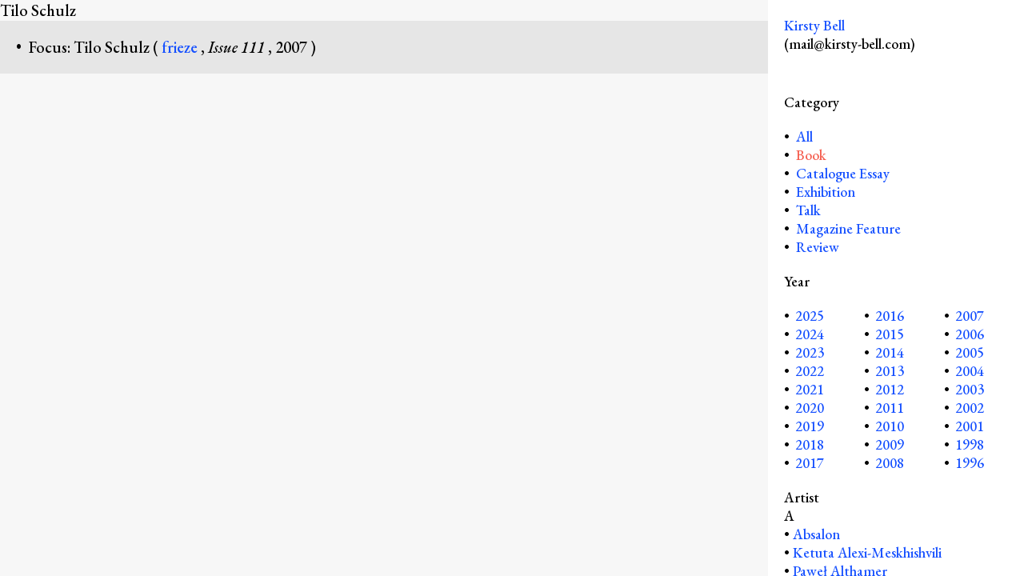

--- FILE ---
content_type: text/html; charset=UTF-8
request_url: https://kirsty-bell.com/artist/tilo-schulz/
body_size: 10567
content:
<!doctype html>
<html lang="en-US" class="no-js">
	<head>
		<meta charset="UTF-8">
		<title>  Artists  Tilo Schulz : Kirsty Bell</title>

		<link href="//www.google-analytics.com" rel="dns-prefetch">
        <link href="https://kirsty-bell.com/wp-content/themes/kirsty-bell/img/icons/favicon.ico" rel="shortcut icon">
        <link href="https://kirsty-bell.com/wp-content/themes/kirsty-bell/img/icons/touch.png" rel="apple-touch-icon-precomposed">
        
        <link href="https://fonts.googleapis.com/css?family=EB+Garamond:500,500i" rel="stylesheet">

		<meta http-equiv="X-UA-Compatible" content="IE=edge,chrome=1">
		<meta name="viewport" content="width=device-width, initial-scale=1.0">
		<meta name="description" content="Writer and art critic Kirsty Bell">

		<meta name='robots' content='max-image-preview:large' />
	<style>img:is([sizes="auto" i], [sizes^="auto," i]) { contain-intrinsic-size: 3000px 1500px }</style>
	<script type="text/javascript">
/* <![CDATA[ */
window._wpemojiSettings = {"baseUrl":"https:\/\/s.w.org\/images\/core\/emoji\/15.0.3\/72x72\/","ext":".png","svgUrl":"https:\/\/s.w.org\/images\/core\/emoji\/15.0.3\/svg\/","svgExt":".svg","source":{"concatemoji":"https:\/\/kirsty-bell.com\/wp-includes\/js\/wp-emoji-release.min.js?ver=6.7.4"}};
/*! This file is auto-generated */
!function(i,n){var o,s,e;function c(e){try{var t={supportTests:e,timestamp:(new Date).valueOf()};sessionStorage.setItem(o,JSON.stringify(t))}catch(e){}}function p(e,t,n){e.clearRect(0,0,e.canvas.width,e.canvas.height),e.fillText(t,0,0);var t=new Uint32Array(e.getImageData(0,0,e.canvas.width,e.canvas.height).data),r=(e.clearRect(0,0,e.canvas.width,e.canvas.height),e.fillText(n,0,0),new Uint32Array(e.getImageData(0,0,e.canvas.width,e.canvas.height).data));return t.every(function(e,t){return e===r[t]})}function u(e,t,n){switch(t){case"flag":return n(e,"\ud83c\udff3\ufe0f\u200d\u26a7\ufe0f","\ud83c\udff3\ufe0f\u200b\u26a7\ufe0f")?!1:!n(e,"\ud83c\uddfa\ud83c\uddf3","\ud83c\uddfa\u200b\ud83c\uddf3")&&!n(e,"\ud83c\udff4\udb40\udc67\udb40\udc62\udb40\udc65\udb40\udc6e\udb40\udc67\udb40\udc7f","\ud83c\udff4\u200b\udb40\udc67\u200b\udb40\udc62\u200b\udb40\udc65\u200b\udb40\udc6e\u200b\udb40\udc67\u200b\udb40\udc7f");case"emoji":return!n(e,"\ud83d\udc26\u200d\u2b1b","\ud83d\udc26\u200b\u2b1b")}return!1}function f(e,t,n){var r="undefined"!=typeof WorkerGlobalScope&&self instanceof WorkerGlobalScope?new OffscreenCanvas(300,150):i.createElement("canvas"),a=r.getContext("2d",{willReadFrequently:!0}),o=(a.textBaseline="top",a.font="600 32px Arial",{});return e.forEach(function(e){o[e]=t(a,e,n)}),o}function t(e){var t=i.createElement("script");t.src=e,t.defer=!0,i.head.appendChild(t)}"undefined"!=typeof Promise&&(o="wpEmojiSettingsSupports",s=["flag","emoji"],n.supports={everything:!0,everythingExceptFlag:!0},e=new Promise(function(e){i.addEventListener("DOMContentLoaded",e,{once:!0})}),new Promise(function(t){var n=function(){try{var e=JSON.parse(sessionStorage.getItem(o));if("object"==typeof e&&"number"==typeof e.timestamp&&(new Date).valueOf()<e.timestamp+604800&&"object"==typeof e.supportTests)return e.supportTests}catch(e){}return null}();if(!n){if("undefined"!=typeof Worker&&"undefined"!=typeof OffscreenCanvas&&"undefined"!=typeof URL&&URL.createObjectURL&&"undefined"!=typeof Blob)try{var e="postMessage("+f.toString()+"("+[JSON.stringify(s),u.toString(),p.toString()].join(",")+"));",r=new Blob([e],{type:"text/javascript"}),a=new Worker(URL.createObjectURL(r),{name:"wpTestEmojiSupports"});return void(a.onmessage=function(e){c(n=e.data),a.terminate(),t(n)})}catch(e){}c(n=f(s,u,p))}t(n)}).then(function(e){for(var t in e)n.supports[t]=e[t],n.supports.everything=n.supports.everything&&n.supports[t],"flag"!==t&&(n.supports.everythingExceptFlag=n.supports.everythingExceptFlag&&n.supports[t]);n.supports.everythingExceptFlag=n.supports.everythingExceptFlag&&!n.supports.flag,n.DOMReady=!1,n.readyCallback=function(){n.DOMReady=!0}}).then(function(){return e}).then(function(){var e;n.supports.everything||(n.readyCallback(),(e=n.source||{}).concatemoji?t(e.concatemoji):e.wpemoji&&e.twemoji&&(t(e.twemoji),t(e.wpemoji)))}))}((window,document),window._wpemojiSettings);
/* ]]> */
</script>
<style id='wp-emoji-styles-inline-css' type='text/css'>

	img.wp-smiley, img.emoji {
		display: inline !important;
		border: none !important;
		box-shadow: none !important;
		height: 1em !important;
		width: 1em !important;
		margin: 0 0.07em !important;
		vertical-align: -0.1em !important;
		background: none !important;
		padding: 0 !important;
	}
</style>
<link rel='stylesheet' id='wp-block-library-css' href='https://kirsty-bell.com/wp-includes/css/dist/block-library/style.min.css?ver=6.7.4' media='all' />
<style id='classic-theme-styles-inline-css' type='text/css'>
/*! This file is auto-generated */
.wp-block-button__link{color:#fff;background-color:#32373c;border-radius:9999px;box-shadow:none;text-decoration:none;padding:calc(.667em + 2px) calc(1.333em + 2px);font-size:1.125em}.wp-block-file__button{background:#32373c;color:#fff;text-decoration:none}
</style>
<style id='global-styles-inline-css' type='text/css'>
:root{--wp--preset--aspect-ratio--square: 1;--wp--preset--aspect-ratio--4-3: 4/3;--wp--preset--aspect-ratio--3-4: 3/4;--wp--preset--aspect-ratio--3-2: 3/2;--wp--preset--aspect-ratio--2-3: 2/3;--wp--preset--aspect-ratio--16-9: 16/9;--wp--preset--aspect-ratio--9-16: 9/16;--wp--preset--color--black: #000000;--wp--preset--color--cyan-bluish-gray: #abb8c3;--wp--preset--color--white: #ffffff;--wp--preset--color--pale-pink: #f78da7;--wp--preset--color--vivid-red: #cf2e2e;--wp--preset--color--luminous-vivid-orange: #ff6900;--wp--preset--color--luminous-vivid-amber: #fcb900;--wp--preset--color--light-green-cyan: #7bdcb5;--wp--preset--color--vivid-green-cyan: #00d084;--wp--preset--color--pale-cyan-blue: #8ed1fc;--wp--preset--color--vivid-cyan-blue: #0693e3;--wp--preset--color--vivid-purple: #9b51e0;--wp--preset--gradient--vivid-cyan-blue-to-vivid-purple: linear-gradient(135deg,rgba(6,147,227,1) 0%,rgb(155,81,224) 100%);--wp--preset--gradient--light-green-cyan-to-vivid-green-cyan: linear-gradient(135deg,rgb(122,220,180) 0%,rgb(0,208,130) 100%);--wp--preset--gradient--luminous-vivid-amber-to-luminous-vivid-orange: linear-gradient(135deg,rgba(252,185,0,1) 0%,rgba(255,105,0,1) 100%);--wp--preset--gradient--luminous-vivid-orange-to-vivid-red: linear-gradient(135deg,rgba(255,105,0,1) 0%,rgb(207,46,46) 100%);--wp--preset--gradient--very-light-gray-to-cyan-bluish-gray: linear-gradient(135deg,rgb(238,238,238) 0%,rgb(169,184,195) 100%);--wp--preset--gradient--cool-to-warm-spectrum: linear-gradient(135deg,rgb(74,234,220) 0%,rgb(151,120,209) 20%,rgb(207,42,186) 40%,rgb(238,44,130) 60%,rgb(251,105,98) 80%,rgb(254,248,76) 100%);--wp--preset--gradient--blush-light-purple: linear-gradient(135deg,rgb(255,206,236) 0%,rgb(152,150,240) 100%);--wp--preset--gradient--blush-bordeaux: linear-gradient(135deg,rgb(254,205,165) 0%,rgb(254,45,45) 50%,rgb(107,0,62) 100%);--wp--preset--gradient--luminous-dusk: linear-gradient(135deg,rgb(255,203,112) 0%,rgb(199,81,192) 50%,rgb(65,88,208) 100%);--wp--preset--gradient--pale-ocean: linear-gradient(135deg,rgb(255,245,203) 0%,rgb(182,227,212) 50%,rgb(51,167,181) 100%);--wp--preset--gradient--electric-grass: linear-gradient(135deg,rgb(202,248,128) 0%,rgb(113,206,126) 100%);--wp--preset--gradient--midnight: linear-gradient(135deg,rgb(2,3,129) 0%,rgb(40,116,252) 100%);--wp--preset--font-size--small: 13px;--wp--preset--font-size--medium: 20px;--wp--preset--font-size--large: 36px;--wp--preset--font-size--x-large: 42px;--wp--preset--spacing--20: 0.44rem;--wp--preset--spacing--30: 0.67rem;--wp--preset--spacing--40: 1rem;--wp--preset--spacing--50: 1.5rem;--wp--preset--spacing--60: 2.25rem;--wp--preset--spacing--70: 3.38rem;--wp--preset--spacing--80: 5.06rem;--wp--preset--shadow--natural: 6px 6px 9px rgba(0, 0, 0, 0.2);--wp--preset--shadow--deep: 12px 12px 50px rgba(0, 0, 0, 0.4);--wp--preset--shadow--sharp: 6px 6px 0px rgba(0, 0, 0, 0.2);--wp--preset--shadow--outlined: 6px 6px 0px -3px rgba(255, 255, 255, 1), 6px 6px rgba(0, 0, 0, 1);--wp--preset--shadow--crisp: 6px 6px 0px rgba(0, 0, 0, 1);}:where(.is-layout-flex){gap: 0.5em;}:where(.is-layout-grid){gap: 0.5em;}body .is-layout-flex{display: flex;}.is-layout-flex{flex-wrap: wrap;align-items: center;}.is-layout-flex > :is(*, div){margin: 0;}body .is-layout-grid{display: grid;}.is-layout-grid > :is(*, div){margin: 0;}:where(.wp-block-columns.is-layout-flex){gap: 2em;}:where(.wp-block-columns.is-layout-grid){gap: 2em;}:where(.wp-block-post-template.is-layout-flex){gap: 1.25em;}:where(.wp-block-post-template.is-layout-grid){gap: 1.25em;}.has-black-color{color: var(--wp--preset--color--black) !important;}.has-cyan-bluish-gray-color{color: var(--wp--preset--color--cyan-bluish-gray) !important;}.has-white-color{color: var(--wp--preset--color--white) !important;}.has-pale-pink-color{color: var(--wp--preset--color--pale-pink) !important;}.has-vivid-red-color{color: var(--wp--preset--color--vivid-red) !important;}.has-luminous-vivid-orange-color{color: var(--wp--preset--color--luminous-vivid-orange) !important;}.has-luminous-vivid-amber-color{color: var(--wp--preset--color--luminous-vivid-amber) !important;}.has-light-green-cyan-color{color: var(--wp--preset--color--light-green-cyan) !important;}.has-vivid-green-cyan-color{color: var(--wp--preset--color--vivid-green-cyan) !important;}.has-pale-cyan-blue-color{color: var(--wp--preset--color--pale-cyan-blue) !important;}.has-vivid-cyan-blue-color{color: var(--wp--preset--color--vivid-cyan-blue) !important;}.has-vivid-purple-color{color: var(--wp--preset--color--vivid-purple) !important;}.has-black-background-color{background-color: var(--wp--preset--color--black) !important;}.has-cyan-bluish-gray-background-color{background-color: var(--wp--preset--color--cyan-bluish-gray) !important;}.has-white-background-color{background-color: var(--wp--preset--color--white) !important;}.has-pale-pink-background-color{background-color: var(--wp--preset--color--pale-pink) !important;}.has-vivid-red-background-color{background-color: var(--wp--preset--color--vivid-red) !important;}.has-luminous-vivid-orange-background-color{background-color: var(--wp--preset--color--luminous-vivid-orange) !important;}.has-luminous-vivid-amber-background-color{background-color: var(--wp--preset--color--luminous-vivid-amber) !important;}.has-light-green-cyan-background-color{background-color: var(--wp--preset--color--light-green-cyan) !important;}.has-vivid-green-cyan-background-color{background-color: var(--wp--preset--color--vivid-green-cyan) !important;}.has-pale-cyan-blue-background-color{background-color: var(--wp--preset--color--pale-cyan-blue) !important;}.has-vivid-cyan-blue-background-color{background-color: var(--wp--preset--color--vivid-cyan-blue) !important;}.has-vivid-purple-background-color{background-color: var(--wp--preset--color--vivid-purple) !important;}.has-black-border-color{border-color: var(--wp--preset--color--black) !important;}.has-cyan-bluish-gray-border-color{border-color: var(--wp--preset--color--cyan-bluish-gray) !important;}.has-white-border-color{border-color: var(--wp--preset--color--white) !important;}.has-pale-pink-border-color{border-color: var(--wp--preset--color--pale-pink) !important;}.has-vivid-red-border-color{border-color: var(--wp--preset--color--vivid-red) !important;}.has-luminous-vivid-orange-border-color{border-color: var(--wp--preset--color--luminous-vivid-orange) !important;}.has-luminous-vivid-amber-border-color{border-color: var(--wp--preset--color--luminous-vivid-amber) !important;}.has-light-green-cyan-border-color{border-color: var(--wp--preset--color--light-green-cyan) !important;}.has-vivid-green-cyan-border-color{border-color: var(--wp--preset--color--vivid-green-cyan) !important;}.has-pale-cyan-blue-border-color{border-color: var(--wp--preset--color--pale-cyan-blue) !important;}.has-vivid-cyan-blue-border-color{border-color: var(--wp--preset--color--vivid-cyan-blue) !important;}.has-vivid-purple-border-color{border-color: var(--wp--preset--color--vivid-purple) !important;}.has-vivid-cyan-blue-to-vivid-purple-gradient-background{background: var(--wp--preset--gradient--vivid-cyan-blue-to-vivid-purple) !important;}.has-light-green-cyan-to-vivid-green-cyan-gradient-background{background: var(--wp--preset--gradient--light-green-cyan-to-vivid-green-cyan) !important;}.has-luminous-vivid-amber-to-luminous-vivid-orange-gradient-background{background: var(--wp--preset--gradient--luminous-vivid-amber-to-luminous-vivid-orange) !important;}.has-luminous-vivid-orange-to-vivid-red-gradient-background{background: var(--wp--preset--gradient--luminous-vivid-orange-to-vivid-red) !important;}.has-very-light-gray-to-cyan-bluish-gray-gradient-background{background: var(--wp--preset--gradient--very-light-gray-to-cyan-bluish-gray) !important;}.has-cool-to-warm-spectrum-gradient-background{background: var(--wp--preset--gradient--cool-to-warm-spectrum) !important;}.has-blush-light-purple-gradient-background{background: var(--wp--preset--gradient--blush-light-purple) !important;}.has-blush-bordeaux-gradient-background{background: var(--wp--preset--gradient--blush-bordeaux) !important;}.has-luminous-dusk-gradient-background{background: var(--wp--preset--gradient--luminous-dusk) !important;}.has-pale-ocean-gradient-background{background: var(--wp--preset--gradient--pale-ocean) !important;}.has-electric-grass-gradient-background{background: var(--wp--preset--gradient--electric-grass) !important;}.has-midnight-gradient-background{background: var(--wp--preset--gradient--midnight) !important;}.has-small-font-size{font-size: var(--wp--preset--font-size--small) !important;}.has-medium-font-size{font-size: var(--wp--preset--font-size--medium) !important;}.has-large-font-size{font-size: var(--wp--preset--font-size--large) !important;}.has-x-large-font-size{font-size: var(--wp--preset--font-size--x-large) !important;}
:where(.wp-block-post-template.is-layout-flex){gap: 1.25em;}:where(.wp-block-post-template.is-layout-grid){gap: 1.25em;}
:where(.wp-block-columns.is-layout-flex){gap: 2em;}:where(.wp-block-columns.is-layout-grid){gap: 2em;}
:root :where(.wp-block-pullquote){font-size: 1.5em;line-height: 1.6;}
</style>
<link rel='stylesheet' id='normalize-css' href='https://kirsty-bell.com/wp-content/themes/kirsty-bell/normalize.css?ver=1.0' media='all' />
<link rel='stylesheet' id='html5blank-css' href='https://kirsty-bell.com/wp-content/themes/kirsty-bell/style.css?ver=1.0' media='all' />
<script type="text/javascript" src="https://kirsty-bell.com/wp-content/themes/kirsty-bell/js/lib/conditionizr-4.3.0.min.js?ver=4.3.0" id="conditionizr-js"></script>
<script type="text/javascript" src="https://kirsty-bell.com/wp-content/themes/kirsty-bell/js/lib/modernizr-2.7.1.min.js?ver=2.7.1" id="modernizr-js"></script>
<script type="text/javascript" src="https://kirsty-bell.com/wp-includes/js/jquery/jquery.min.js?ver=3.7.1" id="jquery-core-js"></script>
<script type="text/javascript" src="https://kirsty-bell.com/wp-includes/js/jquery/jquery-migrate.min.js?ver=3.4.1" id="jquery-migrate-js"></script>
<script type="text/javascript" src="https://kirsty-bell.com/wp-content/themes/kirsty-bell/js/scripts.js?ver=1.0.0" id="html5blankscripts-js"></script>
<link rel="https://api.w.org/" href="https://kirsty-bell.com/wp-json/" />		<script>
        // conditionizr.com
        // configure environment tests
        conditionizr.config({
            assets: 'https://kirsty-bell.com/wp-content/themes/kirsty-bell',
            tests: {}
        });
        </script>

	</head>
	<body class="archive tax-artist term-tilo-schulz term-122">

		<!-- wrapper -->
		<div class="wrapper">
			
			<a class="mobile-logo" href="https://kirsty-bell.com">Kirsty Bell</a>			
			<div class="open">&#9776;</div>
			
			<!-- header -->
			<header class="header clear" role="banner">
				
				
				<a class="logo" href="https://kirsty-bell.com">Kirsty Bell</a><br>
				(mail@kirsty-bell.com)

				
				
				<nav class="nav" role="navigation">
					<div class="nav-content">
						
						<!-- CATEGORY -->
													Category
							<ul id="categories">
								<li class="filter-all"><a href="/"> All</a></li>
															<li class="filter">
									<a href="https://kirsty-bell.com/category/book/" data-category="Book">Book</a>
								</li> 
															<li class="filter">
									<a href="https://kirsty-bell.com/category/catalogue-essay/" data-category="Catalogue Essay">Catalogue Essay</a>
								</li> 
															<li class="filter">
									<a href="https://kirsty-bell.com/category/exhibition/" data-category="Exhibition">Exhibition</a>
								</li> 
															<li class="filter">
									<a href="https://kirsty-bell.com/category/lecture/" data-category="Talk">Talk</a>
								</li> 
															<li class="filter">
									<a href="https://kirsty-bell.com/category/magazine-feature/" data-category="Magazine Feature">Magazine Feature</a>
								</li> 
															<li class="filter">
									<a href="https://kirsty-bell.com/category/review/" data-category="Review">Review</a>
								</li> 
														</ul>
												
						
						
						
						<!-- YEAR -->
																				 
													Year
							<ul id="years">
																	<li class="filter"><a href="#" data-year="2025">2025</a></li>
					
																	<li class="filter"><a href="#" data-year="2024">2024</a></li>
					
																	<li class="filter"><a href="#" data-year="2023">2023</a></li>
					
																	<li class="filter"><a href="#" data-year="2022">2022</a></li>
					
																	<li class="filter"><a href="#" data-year="2021">2021</a></li>
					
																	<li class="filter"><a href="#" data-year="2020">2020</a></li>
					
																	<li class="filter"><a href="#" data-year="2019">2019</a></li>
					
																	<li class="filter"><a href="#" data-year="2018">2018</a></li>
					
																	<li class="filter"><a href="#" data-year="2017">2017</a></li>
					
																	<li class="filter"><a href="#" data-year="2016">2016</a></li>
					
																	<li class="filter"><a href="#" data-year="2015">2015</a></li>
					
																	<li class="filter"><a href="#" data-year="2014">2014</a></li>
					
																	<li class="filter"><a href="#" data-year="2013">2013</a></li>
					
																	<li class="filter"><a href="#" data-year="2012">2012</a></li>
					
																	<li class="filter"><a href="#" data-year="2011">2011</a></li>
					
																	<li class="filter"><a href="#" data-year="2010">2010</a></li>
					
																	<li class="filter"><a href="#" data-year="2009">2009</a></li>
					
																	<li class="filter"><a href="#" data-year="2008">2008</a></li>
					
																	<li class="filter"><a href="#" data-year="2007">2007</a></li>
					
																	<li class="filter"><a href="#" data-year="2006">2006</a></li>
					
																	<li class="filter"><a href="#" data-year="2005">2005</a></li>
					
																	<li class="filter"><a href="#" data-year="2004">2004</a></li>
					
																	<li class="filter"><a href="#" data-year="2003">2003</a></li>
					
																	<li class="filter"><a href="#" data-year="2002">2002</a></li>
					
																	<li class="filter"><a href="#" data-year="2001">2001</a></li>
					
																	<li class="filter"><a href="#" data-year="1998">1998</a></li>
					
																	<li class="filter"><a href="#" data-year="1996">1996</a></li>
					
															</ul>
						
			
						
						<!-- ARTIST -->
													Artist
						    						    	<div id="A">
						    		A						    		<ul class="letter-group">
																					
											<li class="filter"><a href="https://kirsty-bell.com/artist/absalon/" title="Absalon" data-artist="Absalon">Absalon<!-- <small>(1)</small> --></a></li>
											
																					
											<li class="filter"><a href="https://kirsty-bell.com/artist/ketuta-alexi-meskhishvili/" title="Ketuta Alexi-Meskhishvili" data-artist="Ketuta Alexi-Meskhishvili">Ketuta Alexi-Meskhishvili<!-- <small>(3)</small> --></a></li>
											
																					
											<li class="filter"><a href="https://kirsty-bell.com/artist/pawel-althamer/" title="Paweł Althamer" data-artist="Paweł Althamer">Paweł Althamer<!-- <small>(1)</small> --></a></li>
											
																					
											<li class="filter"><a href="https://kirsty-bell.com/artist/kai-althoff/" title="Kai Althoff" data-artist="Kai Althoff">Kai Althoff<!-- <small>(1)</small> --></a></li>
											
																					
											<li class="filter"><a href="https://kirsty-bell.com/artist/matthew-antezzo/" title="Matthew Antezzo" data-artist="Matthew Antezzo">Matthew Antezzo<!-- <small>(1)</small> --></a></li>
											
																					
											<li class="filter"><a href="https://kirsty-bell.com/artist/martin-arnold/" title="Martin Arnold" data-artist="Martin Arnold">Martin Arnold<!-- <small>(1)</small> --></a></li>
											
																					
											<li class="filter"><a href="https://kirsty-bell.com/artist/tolia-astakhishvili/" title="Tolia Astakhishvili" data-artist="Tolia Astakhishvili">Tolia Astakhishvili<!-- <small>(6)</small> --></a></li>
											
																					
											<li class="filter"><a href="https://kirsty-bell.com/artist/ed-atkins/" title="Ed Atkins" data-artist="Ed Atkins">Ed Atkins<!-- <small>(1)</small> --></a></li>
											
																					
											<li class="filter"><a href="https://kirsty-bell.com/artist/siri-aurdal/" title="Siri Aurdal" data-artist="Siri Aurdal">Siri Aurdal<!-- <small>(1)</small> --></a></li>
											
																			</ul>
								</div>
						    						    	<div id="B">
						    		B						    		<ul class="letter-group">
																					
											<li class="filter"><a href="https://kirsty-bell.com/artist/lutz-bacher/" title="Lutz Bacher" data-artist="Lutz Bacher">Lutz Bacher<!-- <small>(2)</small> --></a></li>
											
																					
											<li class="filter"><a href="https://kirsty-bell.com/artist/monika-baer/" title="Monika Baer" data-artist="Monika Baer">Monika Baer<!-- <small>(1)</small> --></a></li>
											
																					
											<li class="filter"><a href="https://kirsty-bell.com/artist/miroslaw-balka/" title="Mirosław Bałka" data-artist="Mirosław Bałka">Mirosław Bałka<!-- <small>(1)</small> --></a></li>
											
																					
											<li class="filter"><a href="https://kirsty-bell.com/artist/heike-baranowsky/" title="Heike Baranowsky" data-artist="Heike Baranowsky">Heike Baranowsky<!-- <small>(1)</small> --></a></li>
											
																					
											<li class="filter"><a href="https://kirsty-bell.com/artist/rosa-barba/" title="Rosa Barba" data-artist="Rosa Barba">Rosa Barba<!-- <small>(2)</small> --></a></li>
											
																					
											<li class="filter"><a href="https://kirsty-bell.com/artist/mark-barker/" title="Mark Barker" data-artist="Mark Barker">Mark Barker<!-- <small>(1)</small> --></a></li>
											
																					
											<li class="filter"><a href="https://kirsty-bell.com/artist/yael-bartana/" title="Yael Bartana" data-artist="Yael Bartana">Yael Bartana<!-- <small>(1)</small> --></a></li>
											
																					
											<li class="filter"><a href="https://kirsty-bell.com/artist/helke-bayrle/" title="Helke Bayrle" data-artist="Helke Bayrle">Helke Bayrle<!-- <small>(1)</small> --></a></li>
											
																					
											<li class="filter"><a href="https://kirsty-bell.com/artist/thomas-bayrle/" title="Thomas Bayrle" data-artist="Thomas Bayrle">Thomas Bayrle<!-- <small>(2)</small> --></a></li>
											
																					
											<li class="filter"><a href="https://kirsty-bell.com/artist/julian-beck/" title="Julian Beck" data-artist="Julian Beck">Julian Beck<!-- <small>(1)</small> --></a></li>
											
																					
											<li class="filter"><a href="https://kirsty-bell.com/artist/michael-beutler/" title="Michael Beutler" data-artist="Michael Beutler">Michael Beutler<!-- <small>(1)</small> --></a></li>
											
																					
											<li class="filter"><a href="https://kirsty-bell.com/artist/gerry-bibby/" title="Gerry Bibby" data-artist="Gerry Bibby">Gerry Bibby<!-- <small>(2)</small> --></a></li>
											
																					
											<li class="filter"><a href="https://kirsty-bell.com/artist/alexandra-bircken/" title="Alexandra Bircken" data-artist="Alexandra Bircken">Alexandra Bircken<!-- <small>(1)</small> --></a></li>
											
																					
											<li class="filter"><a href="https://kirsty-bell.com/artist/juliette-blightman/" title="Juliette Blightman" data-artist="Juliette Blightman">Juliette Blightman<!-- <small>(4)</small> --></a></li>
											
																					
											<li class="filter"><a href="https://kirsty-bell.com/artist/monica-bonvicini/" title="Monica Bonvicini" data-artist="Monica Bonvicini">Monica Bonvicini<!-- <small>(1)</small> --></a></li>
											
																					
											<li class="filter"><a href="https://kirsty-bell.com/artist/gregg-bordowitz/" title="Gregg Bordowitz" data-artist="Gregg Bordowitz">Gregg Bordowitz<!-- <small>(1)</small> --></a></li>
											
																					
											<li class="filter"><a href="https://kirsty-bell.com/artist/louise-bourgeois/" title="Louise Bourgeois" data-artist="Louise Bourgeois">Louise Bourgeois<!-- <small>(1)</small> --></a></li>
											
																					
											<li class="filter"><a href="https://kirsty-bell.com/artist/andrea-bowers/" title="Andrea Bowers" data-artist="Andrea Bowers">Andrea Bowers<!-- <small>(1)</small> --></a></li>
											
																					
											<li class="filter"><a href="https://kirsty-bell.com/artist/bjorn-braun/" title="Björn Braun" data-artist="Björn Braun">Björn Braun<!-- <small>(1)</small> --></a></li>
											
																					
											<li class="filter"><a href="https://kirsty-bell.com/artist/pablo-bronstein/" title="Pablo Bronstein" data-artist="Pablo Bronstein">Pablo Bronstein<!-- <small>(3)</small> --></a></li>
											
																					
											<li class="filter"><a href="https://kirsty-bell.com/artist/edgar-bryan/" title="Edgar Bryan" data-artist="Edgar Bryan">Edgar Bryan<!-- <small>(1)</small> --></a></li>
											
																					
											<li class="filter"><a href="https://kirsty-bell.com/artist/matthew-buckingham/" title="Matthew Buckingham" data-artist="Matthew Buckingham">Matthew Buckingham<!-- <small>(1)</small> --></a></li>
											
																					
											<li class="filter"><a href="https://kirsty-bell.com/artist/andrea-buttner/" title="Andrea Büttner" data-artist="Andrea Büttner">Andrea Büttner<!-- <small>(1)</small> --></a></li>
											
																			</ul>
								</div>
						    						    	<div id="C">
						    		C						    		<ul class="letter-group">
																					
											<li class="filter"><a href="https://kirsty-bell.com/artist/janet-cardiff-george-bures-miller/" title="Janet Cardiff &amp; George Bures Miller" data-artist="Janet Cardiff &amp; George Bures Miller">Janet Cardiff &amp; George Bures Miller<!-- <small>(1)</small> --></a></li>
											
																					
											<li class="filter"><a href="https://kirsty-bell.com/artist/mariana-castillo-deball/" title="Mariana Castillo Deball" data-artist="Mariana Castillo Deball">Mariana Castillo Deball<!-- <small>(1)</small> --></a></li>
											
																					
											<li class="filter"><a href="https://kirsty-bell.com/artist/alejandro-cesarco/" title="Alejandro Cesarco" data-artist="Alejandro Cesarco">Alejandro Cesarco<!-- <small>(1)</small> --></a></li>
											
																					
											<li class="filter"><a href="https://kirsty-bell.com/artist/marc-camille-chaimowicz/" title="Marc Camille Chaimowicz" data-artist="Marc Camille Chaimowicz">Marc Camille Chaimowicz<!-- <small>(9)</small> --></a></li>
											
																					
											<li class="filter"><a href="https://kirsty-bell.com/artist/xinyi-cheng/" title="Xinyi Cheng" data-artist="Xinyi Cheng">Xinyi Cheng<!-- <small>(2)</small> --></a></li>
											
																					
											<li class="filter"><a href="https://kirsty-bell.com/artist/jay-chung-and-q-takeki-maeda/" title="Jay Chung &amp; Q Takeki Maeda" data-artist="Jay Chung &amp; Q Takeki Maeda">Jay Chung &amp; Q Takeki Maeda<!-- <small>(1)</small> --></a></li>
											
																					
											<li class="filter"><a href="https://kirsty-bell.com/artist/phil-collins/" title="Phil Collins" data-artist="Phil Collins">Phil Collins<!-- <small>(1)</small> --></a></li>
											
																					
											<li class="filter"><a href="https://kirsty-bell.com/artist/isabelle-cornaro/" title="Isabelle Cornaro" data-artist="Isabelle Cornaro">Isabelle Cornaro<!-- <small>(1)</small> --></a></li>
											
																					
											<li class="filter"><a href="https://kirsty-bell.com/artist/daniel-gustav-cramer/" title="Daniel Gustav Cramer" data-artist="Daniel Gustav Cramer">Daniel Gustav Cramer<!-- <small>(1)</small> --></a></li>
											
																					
											<li class="filter"><a href="https://kirsty-bell.com/artist/martin-creed/" title="Martin Creed" data-artist="Martin Creed">Martin Creed<!-- <small>(1)</small> --></a></li>
											
																			</ul>
								</div>
						    						    	<div id="D">
						    		D						    		<ul class="letter-group">
																					
											<li class="filter"><a href="https://kirsty-bell.com/artist/bjorn-dahlem/" title="Björn Dahlem" data-artist="Björn Dahlem">Björn Dahlem<!-- <small>(1)</small> --></a></li>
											
																					
											<li class="filter"><a href="https://kirsty-bell.com/artist/hanne-darboven/" title="Hanne Darboven" data-artist="Hanne Darboven">Hanne Darboven<!-- <small>(2)</small> --></a></li>
											
																					
											<li class="filter"><a href="https://kirsty-bell.com/artist/peter-davies/" title="Peter Davies" data-artist="Peter Davies">Peter Davies<!-- <small>(0)</small> --></a></li>
											
																					
											<li class="filter"><a href="https://kirsty-bell.com/artist/willem-de-rooij/" title="Willem de Rooij" data-artist="Willem de Rooij">Willem de Rooij<!-- <small>(1)</small> --></a></li>
											
																					
											<li class="filter"><a href="https://kirsty-bell.com/artist/tacita-dean/" title="Tacita Dean" data-artist="Tacita Dean">Tacita Dean<!-- <small>(1)</small> --></a></li>
											
																					
											<li class="filter"><a href="https://kirsty-bell.com/artist/thomas-demand/" title="Thomas Demand" data-artist="Thomas Demand">Thomas Demand<!-- <small>(2)</small> --></a></li>
											
																					
											<li class="filter"><a href="https://kirsty-bell.com/artist/thea-djordjadze/" title="Thea Djordjadze" data-artist="Thea Djordjadze">Thea Djordjadze<!-- <small>(2)</small> --></a></li>
											
																					
											<li class="filter"><a href="https://kirsty-bell.com/artist/jason-dodge/" title="Jason Dodge" data-artist="Jason Dodge">Jason Dodge<!-- <small>(5)</small> --></a></li>
											
																					
											<li class="filter"><a href="https://kirsty-bell.com/artist/aleksandra-domanovic/" title="Aleksandra Domanović" data-artist="Aleksandra Domanović">Aleksandra Domanović<!-- <small>(2)</small> --></a></li>
											
																					
											<li class="filter"><a href="https://kirsty-bell.com/artist/carroll-dunham/" title="Carroll Dunham" data-artist="Carroll Dunham">Carroll Dunham<!-- <small>(2)</small> --></a></li>
											
																					
											<li class="filter"><a href="https://kirsty-bell.com/artist/jimmie-durham/" title="Jimmie Durham" data-artist="Jimmie Durham">Jimmie Durham<!-- <small>(2)</small> --></a></li>
											
																			</ul>
								</div>
						    						    	<div id="E">
						    		E						    		<ul class="letter-group">
																					
											<li class="filter"><a href="https://kirsty-bell.com/artist/cecilia-edefalk/" title="Cecilia Edefalk" data-artist="Cecilia Edefalk">Cecilia Edefalk<!-- <small>(1)</small> --></a></li>
											
																					
											<li class="filter"><a href="https://kirsty-bell.com/artist/judith-eisler/" title="Judith Eisler" data-artist="Judith Eisler">Judith Eisler<!-- <small>(1)</small> --></a></li>
											
																					
											<li class="filter"><a href="https://kirsty-bell.com/artist/marte-eknaes/" title="Marte Eknaes" data-artist="Marte Eknaes">Marte Eknaes<!-- <small>(1)</small> --></a></li>
											
																					
											<li class="filter"><a href="https://kirsty-bell.com/artist/andreas-eriksson/" title="Andreas Eriksson" data-artist="Andreas Eriksson">Andreas Eriksson<!-- <small>(2)</small> --></a></li>
											
																					
											<li class="filter"><a href="https://kirsty-bell.com/artist/roe-ethridge/" title="Roe Ethridge" data-artist="Roe Ethridge">Roe Ethridge<!-- <small>(1)</small> --></a></li>
											
																					
											<li class="filter"><a href="https://kirsty-bell.com/artist/jana-euler/" title="Jana Euler" data-artist="Jana Euler">Jana Euler<!-- <small>(1)</small> --></a></li>
											
																			</ul>
								</div>
						    						    	<div id="F">
						    		F						    		<ul class="letter-group">
																					
											<li class="filter"><a href="https://kirsty-bell.com/artist/loretta-fahrenholz/" title="Loretta Fahrenholz" data-artist="Loretta Fahrenholz">Loretta Fahrenholz<!-- <small>(1)</small> --></a></li>
											
																					
											<li class="filter"><a href="https://kirsty-bell.com/artist/werner-feiersinger/" title="Werner Feiersinger" data-artist="Werner Feiersinger">Werner Feiersinger<!-- <small>(1)</small> --></a></li>
											
																					
											<li class="filter"><a href="https://kirsty-bell.com/artist/hans-peter-feldmann/" title="Hans-Peter Feldmann" data-artist="Hans-Peter Feldmann">Hans-Peter Feldmann<!-- <small>(2)</small> --></a></li>
											
																					
											<li class="filter"><a href="https://kirsty-bell.com/artist/urs-fischer/" title="Urs Fischer" data-artist="Urs Fischer">Urs Fischer<!-- <small>(1)</small> --></a></li>
											
																					
											<li class="filter"><a href="https://kirsty-bell.com/artist/gunther-forg/" title="Günther Förg" data-artist="Günther Förg">Günther Förg<!-- <small>(3)</small> --></a></li>
											
																					
											<li class="filter"><a href="https://kirsty-bell.com/artist/dara-friedman/" title="Dara Friedman" data-artist="Dara Friedman">Dara Friedman<!-- <small>(2)</small> --></a></li>
											
																					
											<li class="filter"><a href="https://kirsty-bell.com/artist/simon-fujiwara/" title="Simon Fujiwara" data-artist="Simon Fujiwara">Simon Fujiwara<!-- <small>(1)</small> --></a></li>
											
																			</ul>
								</div>
						    						    	<div id="G">
						    		G						    		<ul class="letter-group">
																					
											<li class="filter"><a href="https://kirsty-bell.com/artist/martino-gamper/" title="Martino Gamper" data-artist="Martino Gamper">Martino Gamper<!-- <small>(2)</small> --></a></li>
											
																					
											<li class="filter"><a href="https://kirsty-bell.com/artist/isa-genzken/" title="Isa Genzken" data-artist="Isa Genzken">Isa Genzken<!-- <small>(4)</small> --></a></li>
											
																					
											<li class="filter"><a href="https://kirsty-bell.com/artist/liam-gillick/" title="Liam Gillick" data-artist="Liam Gillick">Liam Gillick<!-- <small>(1)</small> --></a></li>
											
																					
											<li class="filter"><a href="https://kirsty-bell.com/artist/dominique-gonzalez-foerster/" title="Dominique Gonzalez-Foerster" data-artist="Dominique Gonzalez-Foerster">Dominique Gonzalez-Foerster<!-- <small>(3)</small> --></a></li>
											
																					
											<li class="filter"><a href="https://kirsty-bell.com/artist/manuel-graf/" title="Manuel Graf" data-artist="Manuel Graf">Manuel Graf<!-- <small>(1)</small> --></a></li>
											
																					
											<li class="filter"><a href="https://kirsty-bell.com/artist/katharina-grosse/" title="Katharina Grosse" data-artist="Katharina Grosse">Katharina Grosse<!-- <small>(4)</small> --></a></li>
											
																					
											<li class="filter"><a href="https://kirsty-bell.com/artist/asta-groting/" title="Asta Gröting" data-artist="Asta Gröting">Asta Gröting<!-- <small>(1)</small> --></a></li>
											
																					
											<li class="filter"><a href="https://kirsty-bell.com/artist/jos-de-gruyter-harald-thys/" title="Jos de Gruyter &amp; Harald Thys" data-artist="Jos de Gruyter &amp; Harald Thys">Jos de Gruyter &amp; Harald Thys<!-- <small>(1)</small> --></a></li>
											
																					
											<li class="filter"><a href="https://kirsty-bell.com/artist/wade-guyton/" title="Wade Guyton" data-artist="Wade Guyton">Wade Guyton<!-- <small>(5)</small> --></a></li>
											
																			</ul>
								</div>
						    						    	<div id="H">
						    		H						    		<ul class="letter-group">
																					
											<li class="filter"><a href="https://kirsty-bell.com/artist/raymond-hains/" title="Raymond Hains" data-artist="Raymond Hains">Raymond Hains<!-- <small>(1)</small> --></a></li>
											
																					
											<li class="filter"><a href="https://kirsty-bell.com/artist/mark-handforth/" title="Mark Handforth" data-artist="Mark Handforth">Mark Handforth<!-- <small>(1)</small> --></a></li>
											
																					
											<li class="filter"><a href="https://kirsty-bell.com/artist/rachel-harrison/" title="Rachel Harrison" data-artist="Rachel Harrison">Rachel Harrison<!-- <small>(1)</small> --></a></li>
											
																					
											<li class="filter"><a href="https://kirsty-bell.com/artist/mona-hatoum/" title="Mona Hatoum" data-artist="Mona Hatoum">Mona Hatoum<!-- <small>(2)</small> --></a></li>
											
																					
											<li class="filter"><a href="https://kirsty-bell.com/artist/eberhard-havekost/" title="Eberhard Havekost" data-artist="Eberhard Havekost">Eberhard Havekost<!-- <small>(1)</small> --></a></li>
											
																					
											<li class="filter"><a href="https://kirsty-bell.com/artist/mary-heilmann/" title="Mary Heilmann" data-artist="Mary Heilmann">Mary Heilmann<!-- <small>(1)</small> --></a></li>
											
																					
											<li class="filter"><a href="https://kirsty-bell.com/artist/jeppe-hein/" title="Jeppe Hein" data-artist="Jeppe Hein">Jeppe Hein<!-- <small>(2)</small> --></a></li>
											
																					
											<li class="filter"><a href="https://kirsty-bell.com/artist/uwe-henneken/" title="Uwe Henneken" data-artist="Uwe Henneken">Uwe Henneken<!-- <small>(2)</small> --></a></li>
											
																					
											<li class="filter"><a href="https://kirsty-bell.com/artist/knut-henrik-henriksen/" title="Knut Henrik Henriksen" data-artist="Knut Henrik Henriksen">Knut Henrik Henriksen<!-- <small>(1)</small> --></a></li>
											
																					
											<li class="filter"><a href="https://kirsty-bell.com/artist/claudia-hill/" title="Claudia Hill" data-artist="Claudia Hill">Claudia Hill<!-- <small>(1)</small> --></a></li>
											
																					
											<li class="filter"><a href="https://kirsty-bell.com/artist/hannah-hoch/" title="Hannah Höch" data-artist="Hannah Höch">Hannah Höch<!-- <small>(1)</small> --></a></li>
											
																					
											<li class="filter"><a href="https://kirsty-bell.com/artist/karl-holmqvist/" title="Karl Holmqvist" data-artist="Karl Holmqvist">Karl Holmqvist<!-- <small>(2)</small> --></a></li>
											
																					
											<li class="filter"><a href="https://kirsty-bell.com/artist/judith-hopf/" title="Judith Hopf" data-artist="Judith Hopf">Judith Hopf<!-- <small>(2)</small> --></a></li>
											
																					
											<li class="filter"><a href="https://kirsty-bell.com/artist/edward-hopper/" title="Edward Hopper" data-artist="Edward Hopper">Edward Hopper<!-- <small>(4)</small> --></a></li>
											
																					
											<li class="filter"><a href="https://kirsty-bell.com/artist/roni-horn/" title="Roni Horn" data-artist="Roni Horn">Roni Horn<!-- <small>(1)</small> --></a></li>
											
																					
											<li class="filter"><a href="https://kirsty-bell.com/artist/jonathan-horowitz/" title="Jonathan Horowitz" data-artist="Jonathan Horowitz">Jonathan Horowitz<!-- <small>(1)</small> --></a></li>
											
																					
											<li class="filter"><a href="https://kirsty-bell.com/artist/every-ocean-hughes/" title="Every Ocean Hughes" data-artist="Every Ocean Hughes">Every Ocean Hughes<!-- <small>(1)</small> --></a></li>
											
																			</ul>
								</div>
						    						    	<div id="I">
						    		I						    		<ul class="letter-group">
																					
											<li class="filter"><a href="https://kirsty-bell.com/artist/dorothy-iannone/" title="Dorothy Iannone" data-artist="Dorothy Iannone">Dorothy Iannone<!-- <small>(1)</small> --></a></li>
											
																					
											<li class="filter"><a href="https://kirsty-bell.com/artist/general-idea/" title="General Idea" data-artist="General Idea">General Idea<!-- <small>(1)</small> --></a></li>
											
																					
											<li class="filter"><a href="https://kirsty-bell.com/artist/anne-imhof/" title="Anne Imhof" data-artist="Anne Imhof">Anne Imhof<!-- <small>(1)</small> --></a></li>
											
																			</ul>
								</div>
						    						    	<div id="J">
						    		J						    		<ul class="letter-group">
																					
											<li class="filter"><a href="https://kirsty-bell.com/artist/emily-jacir/" title="Emily Jacir" data-artist="Emily Jacir">Emily Jacir<!-- <small>(1)</small> --></a></li>
											
																					
											<li class="filter"><a href="https://kirsty-bell.com/artist/jessica-jackson-hutchins/" title="Jessica Jackson Hutchins" data-artist="Jessica Jackson Hutchins">Jessica Jackson Hutchins<!-- <small>(1)</small> --></a></li>
											
																					
											<li class="filter"><a href="https://kirsty-bell.com/artist/rashid-johnson/" title="Rashid Johnson" data-artist="Rashid Johnson">Rashid Johnson<!-- <small>(1)</small> --></a></li>
											
																			</ul>
								</div>
						    						    	<div id="K">
						    		K						    		<ul class="letter-group">
																					
											<li class="filter"><a href="https://kirsty-bell.com/artist/allison-katz/" title="Allison Katz" data-artist="Allison Katz">Allison Katz<!-- <small>(3)</small> --></a></li>
											
																					
											<li class="filter"><a href="https://kirsty-bell.com/artist/alex-katz/" title="Alex Katz" data-artist="Alex Katz">Alex Katz<!-- <small>(1)</small> --></a></li>
											
																					
											<li class="filter"><a href="https://kirsty-bell.com/artist/annette-kelm/" title="Annette Kelm" data-artist="Annette Kelm">Annette Kelm<!-- <small>(2)</small> --></a></li>
											
																					
											<li class="filter"><a href="https://kirsty-bell.com/artist/martin-kippenberger/" title="Martin Kippenberger" data-artist="Martin Kippenberger">Martin Kippenberger<!-- <small>(2)</small> --></a></li>
											
																					
											<li class="filter"><a href="https://kirsty-bell.com/artist/kathe-kollwitz/" title="Käthe Kollwitz" data-artist="Käthe Kollwitz">Käthe Kollwitz<!-- <small>(1)</small> --></a></li>
											
																					
											<li class="filter"><a href="https://kirsty-bell.com/artist/eva-kotatkova/" title="Eva Kotátková" data-artist="Eva Kotátková">Eva Kotátková<!-- <small>(1)</small> --></a></li>
											
																					
											<li class="filter"><a href="https://kirsty-bell.com/artist/edward-krasinski/" title="Edward Krasiński" data-artist="Edward Krasiński">Edward Krasiński<!-- <small>(3)</small> --></a></li>
											
																					
											<li class="filter"><a href="https://kirsty-bell.com/artist/susanne-kriemann/" title="Susanne Kriemann" data-artist="Susanne Kriemann">Susanne Kriemann<!-- <small>(1)</small> --></a></li>
											
																					
											<li class="filter"><a href="https://kirsty-bell.com/artist/udomsak-krisanamis/" title="Udomsak Krisanamis" data-artist="Udomsak Krisanamis">Udomsak Krisanamis<!-- <small>(2)</small> --></a></li>
											
																					
											<li class="filter"><a href="https://kirsty-bell.com/artist/manfred-kuttner/" title="Manfred Kuttner" data-artist="Manfred Kuttner">Manfred Kuttner<!-- <small>(1)</small> --></a></li>
											
																					
											<li class="filter"><a href="https://kirsty-bell.com/artist/alicja-kwade/" title="Alicja Kwade" data-artist="Alicja Kwade">Alicja Kwade<!-- <small>(1)</small> --></a></li>
											
																			</ul>
								</div>
						    						    	<div id="L">
						    		L						    		<ul class="letter-group">
																					
											<li class="filter"><a href="https://kirsty-bell.com/artist/ruth-laskey/" title="Ruth Laskey" data-artist="Ruth Laskey">Ruth Laskey<!-- <small>(1)</small> --></a></li>
											
																					
											<li class="filter"><a href="https://kirsty-bell.com/artist/john-latham/" title="John Latham" data-artist="John Latham">John Latham<!-- <small>(2)</small> --></a></li>
											
																					
											<li class="filter"><a href="https://kirsty-bell.com/artist/lars-laumann/" title="Lars Laumann" data-artist="Lars Laumann">Lars Laumann<!-- <small>(1)</small> --></a></li>
											
																					
											<li class="filter"><a href="https://kirsty-bell.com/artist/mark-leckey/" title="Mark Leckey" data-artist="Mark Leckey">Mark Leckey<!-- <small>(4)</small> --></a></li>
											
																					
											<li class="filter"><a href="https://kirsty-bell.com/artist/deborah-ligorio/" title="Deborah Ligorio" data-artist="Deborah Ligorio">Deborah Ligorio<!-- <small>(1)</small> --></a></li>
											
																					
											<li class="filter"><a href="https://kirsty-bell.com/artist/adam-linder/" title="Adam Linder" data-artist="Adam Linder">Adam Linder<!-- <small>(1)</small> --></a></li>
											
																					
											<li class="filter"><a href="https://kirsty-bell.com/artist/arto-lindsay/" title="Arto Lindsay" data-artist="Arto Lindsay">Arto Lindsay<!-- <small>(1)</small> --></a></li>
											
																					
											<li class="filter"><a href="https://kirsty-bell.com/artist/hilary-lloyd/" title="Hilary Lloyd" data-artist="Hilary Lloyd">Hilary Lloyd<!-- <small>(2)</small> --></a></li>
											
																					
											<li class="filter"><a href="https://kirsty-bell.com/artist/renata-lucas/" title="Renata Lucas" data-artist="Renata Lucas">Renata Lucas<!-- <small>(1)</small> --></a></li>
											
																					
											<li class="filter"><a href="https://kirsty-bell.com/artist/marie-lund/" title="Marie Lund" data-artist="Marie Lund">Marie Lund<!-- <small>(1)</small> --></a></li>
											
																			</ul>
								</div>
						    						    	<div id="M">
						    		M						    		<ul class="letter-group">
																					
											<li class="filter"><a href="https://kirsty-bell.com/artist/stephanie-macdonald/" title="Stephanie MacDonald" data-artist="Stephanie MacDonald">Stephanie MacDonald<!-- <small>(1)</small> --></a></li>
											
																					
											<li class="filter"><a href="https://kirsty-bell.com/artist/christina-mackie/" title="Christina Mackie" data-artist="Christina Mackie">Christina Mackie<!-- <small>(3)</small> --></a></li>
											
																					
											<li class="filter"><a href="https://kirsty-bell.com/artist/daria-martin/" title="Daria Martin" data-artist="Daria Martin">Daria Martin<!-- <small>(1)</small> --></a></li>
											
																					
											<li class="filter"><a href="https://kirsty-bell.com/artist/gordon-matta-clark/" title="Gordon Matta-Clark" data-artist="Gordon Matta-Clark">Gordon Matta-Clark<!-- <small>(1)</small> --></a></li>
											
																					
											<li class="filter"><a href="https://kirsty-bell.com/artist/nick-mauss/" title="Nick Mauss" data-artist="Nick Mauss">Nick Mauss<!-- <small>(2)</small> --></a></li>
											
																					
											<li class="filter"><a href="https://kirsty-bell.com/artist/lucy-mckenzie/" title="Lucy McKenzie" data-artist="Lucy McKenzie">Lucy McKenzie<!-- <small>(1)</small> --></a></li>
											
																					
											<li class="filter"><a href="https://kirsty-bell.com/artist/adolph-menzel/" title="Adolph Menzel" data-artist="Adolph Menzel">Adolph Menzel<!-- <small>(2)</small> --></a></li>
											
																					
											<li class="filter"><a href="https://kirsty-bell.com/artist/aleksandra-mir/" title="Aleksandra Mir" data-artist="Aleksandra Mir">Aleksandra Mir<!-- <small>(1)</small> --></a></li>
											
																					
											<li class="filter"><a href="https://kirsty-bell.com/artist/carlo-mollino/" title="Carlo Mollino" data-artist="Carlo Mollino">Carlo Mollino<!-- <small>(1)</small> --></a></li>
											
																					
											<li class="filter"><a href="https://kirsty-bell.com/artist/anna-molska/" title="Anna Molska" data-artist="Anna Molska">Anna Molska<!-- <small>(1)</small> --></a></li>
											
																					
											<li class="filter"><a href="https://kirsty-bell.com/artist/reinhard-mucha/" title="Reinhard Mucha" data-artist="Reinhard Mucha">Reinhard Mucha<!-- <small>(3)</small> --></a></li>
											
																					
											<li class="filter"><a href="https://kirsty-bell.com/artist/stefan-muller/" title="Stefan Müller" data-artist="Stefan Müller">Stefan Müller<!-- <small>(1)</small> --></a></li>
											
																			</ul>
								</div>
						    						    	<div id="N">
						    		N						    		<ul class="letter-group">
																					
											<li class="filter"><a href="https://kirsty-bell.com/artist/alice-neel/" title="Alice Neel" data-artist="Alice Neel">Alice Neel<!-- <small>(3)</small> --></a></li>
											
																					
											<li class="filter"><a href="https://kirsty-bell.com/artist/carsten-nicolai/" title="Carsten Nicolai" data-artist="Carsten Nicolai">Carsten Nicolai<!-- <small>(1)</small> --></a></li>
											
																					
											<li class="filter"><a href="https://kirsty-bell.com/artist/frank-nitsche/" title="Frank Nitsche" data-artist="Frank Nitsche">Frank Nitsche<!-- <small>(2)</small> --></a></li>
											
																					
											<li class="filter"><a href="https://kirsty-bell.com/artist/cady-noland/" title="Cady Noland" data-artist="Cady Noland">Cady Noland<!-- <small>(3)</small> --></a></li>
											
																					
											<li class="filter"><a href="https://kirsty-bell.com/artist/katja-novitskova/" title="Katja Novitskova" data-artist="Katja Novitskova">Katja Novitskova<!-- <small>(1)</small> --></a></li>
											
																			</ul>
								</div>
						    						    	<div id="O">
						    		O						    		<ul class="letter-group">
																					
											<li class="filter"><a href="https://kirsty-bell.com/artist/ken-okiishi/" title="Ken Okiishi" data-artist="Ken Okiishi">Ken Okiishi<!-- <small>(1)</small> --></a></li>
											
																					
											<li class="filter"><a href="https://kirsty-bell.com/artist/claes-oldenburg/" title="Claes Oldenburg" data-artist="Claes Oldenburg">Claes Oldenburg<!-- <small>(1)</small> --></a></li>
											
																					
											<li class="filter"><a href="https://kirsty-bell.com/artist/henrik-olesen/" title="Henrik Olesen" data-artist="Henrik Olesen">Henrik Olesen<!-- <small>(2)</small> --></a></li>
											
																					
											<li class="filter"><a href="https://kirsty-bell.com/artist/gabriel-orozco/" title="Gabriel Orozco" data-artist="Gabriel Orozco">Gabriel Orozco<!-- <small>(3)</small> --></a></li>
											
																					
											<li class="filter"><a href="https://kirsty-bell.com/artist/laura-owens/" title="Laura Owens" data-artist="Laura Owens">Laura Owens<!-- <small>(4)</small> --></a></li>
											
																			</ul>
								</div>
						    						    	<div id="P">
						    		P						    		<ul class="letter-group">
																					
											<li class="filter"><a href="https://kirsty-bell.com/artist/vera-palme/" title="Vera Palme" data-artist="Vera Palme">Vera Palme<!-- <small>(2)</small> --></a></li>
											
																					
											<li class="filter"><a href="https://kirsty-bell.com/artist/jorge-pardo/" title="Jorge Pardo" data-artist="Jorge Pardo">Jorge Pardo<!-- <small>(1)</small> --></a></li>
											
																					
											<li class="filter"><a href="https://kirsty-bell.com/artist/oliver-payne/" title="Oliver Payne" data-artist="Oliver Payne">Oliver Payne<!-- <small>(1)</small> --></a></li>
											
																					
											<li class="filter"><a href="https://kirsty-bell.com/artist/manfred-pernice/" title="Manfred Pernice" data-artist="Manfred Pernice">Manfred Pernice<!-- <small>(1)</small> --></a></li>
											
																					
											<li class="filter"><a href="https://kirsty-bell.com/artist/elizabeth-peyton/" title="Elizabeth Peyton" data-artist="Elizabeth Peyton">Elizabeth Peyton<!-- <small>(3)</small> --></a></li>
											
																					
											<li class="filter"><a href="https://kirsty-bell.com/artist/daniel-pflumm/" title="Daniel Pflumm" data-artist="Daniel Pflumm">Daniel Pflumm<!-- <small>(1)</small> --></a></li>
											
																					
											<li class="filter"><a href="https://kirsty-bell.com/artist/kirsten-pieroth/" title="Kirsten Pieroth" data-artist="Kirsten Pieroth">Kirsten Pieroth<!-- <small>(4)</small> --></a></li>
											
																					
											<li class="filter"><a href="https://kirsty-bell.com/artist/jack-pierson/" title="Jack Pierson" data-artist="Jack Pierson">Jack Pierson<!-- <small>(1)</small> --></a></li>
											
																					
											<li class="filter"><a href="https://kirsty-bell.com/artist/marjetica-potrc/" title="Marjetica Potrc" data-artist="Marjetica Potrc">Marjetica Potrc<!-- <small>(1)</small> --></a></li>
											
																					
											<li class="filter"><a href="https://kirsty-bell.com/artist/richard-prince/" title="Richard Prince" data-artist="Richard Prince">Richard Prince<!-- <small>(1)</small> --></a></li>
											
																					
											<li class="filter"><a href="https://kirsty-bell.com/artist/rob-pruitt/" title="Rob Pruitt" data-artist="Rob Pruitt">Rob Pruitt<!-- <small>(3)</small> --></a></li>
											
																			</ul>
								</div>
						    						    	<div id="R">
						    		R						    		<ul class="letter-group">
																					
											<li class="filter"><a href="https://kirsty-bell.com/artist/carol-rama/" title="Carol Rama" data-artist="Carol Rama">Carol Rama<!-- <small>(1)</small> --></a></li>
											
																					
											<li class="filter"><a href="https://kirsty-bell.com/artist/david-reed/" title="David Reed" data-artist="David Reed">David Reed<!-- <small>(1)</small> --></a></li>
											
																					
											<li class="filter"><a href="https://kirsty-bell.com/artist/nick-relph/" title="Nick Relph" data-artist="Nick Relph">Nick Relph<!-- <small>(2)</small> --></a></li>
											
																					
											<li class="filter"><a href="https://kirsty-bell.com/artist/magali-reus/" title="Magali Reus" data-artist="Magali Reus">Magali Reus<!-- <small>(1)</small> --></a></li>
											
																					
											<li class="filter"><a href="https://kirsty-bell.com/artist/anselm-reyle/" title="Anselm Reyle" data-artist="Anselm Reyle">Anselm Reyle<!-- <small>(1)</small> --></a></li>
											
																					
											<li class="filter"><a href="https://kirsty-bell.com/artist/james-richards/" title="James Richards" data-artist="James Richards">James Richards<!-- <small>(7)</small> --></a></li>
											
																					
											<li class="filter"><a href="https://kirsty-bell.com/artist/jimmy-robert/" title="Jimmy Robert" data-artist="Jimmy Robert">Jimmy Robert<!-- <small>(3)</small> --></a></li>
											
																					
											<li class="filter"><a href="https://kirsty-bell.com/artist/christine-roland/" title="Christine Roland" data-artist="Christine Roland">Christine Roland<!-- <small>(1)</small> --></a></li>
											
																					
											<li class="filter"><a href="https://kirsty-bell.com/artist/ruth-root/" title="Ruth Root" data-artist="Ruth Root">Ruth Root<!-- <small>(1)</small> --></a></li>
											
																			</ul>
								</div>
						    						    	<div id="S">
						    		S						    		<ul class="letter-group">
																					
											<li class="filter"><a href="https://kirsty-bell.com/artist/bojan-sarcevic/" title="Bojan Šarčević" data-artist="Bojan Šarčević">Bojan Šarčević<!-- <small>(2)</small> --></a></li>
											
																					
											<li class="filter"><a href="https://kirsty-bell.com/artist/thomas-scheibitz/" title="Thomas Scheibitz" data-artist="Thomas Scheibitz">Thomas Scheibitz<!-- <small>(1)</small> --></a></li>
											
																					
											<li class="filter"><a href="https://kirsty-bell.com/artist/markus-schinwald/" title="Markus Schinwald" data-artist="Markus Schinwald">Markus Schinwald<!-- <small>(1)</small> --></a></li>
											
																					
											<li class="filter"><a href="https://kirsty-bell.com/artist/gregor-schneider/" title="Gregor Schneider" data-artist="Gregor Schneider">Gregor Schneider<!-- <small>(1)</small> --></a></li>
											
																					
											<li class="filter"><a href="https://kirsty-bell.com/artist/pieter-schoolwerth/" title="Pieter Schoolwerth" data-artist="Pieter Schoolwerth">Pieter Schoolwerth<!-- <small>(1)</small> --></a></li>
											
																					
											<li class="filter"><a href="https://kirsty-bell.com/artist/collier-schorr/" title="Collier Schorr" data-artist="Collier Schorr">Collier Schorr<!-- <small>(1)</small> --></a></li>
											
																					
											<li class="filter"><a href="https://kirsty-bell.com/artist/nora-schultz/" title="Nora Schultz" data-artist="Nora Schultz">Nora Schultz<!-- <small>(3)</small> --></a></li>
											
																					
											<li class="filter"><a href="https://kirsty-bell.com/artist/tilo-schulz/" title="Tilo Schulz" data-artist="Tilo Schulz">Tilo Schulz<!-- <small>(1)</small> --></a></li>
											
																					
											<li class="filter"><a href="https://kirsty-bell.com/artist/kurt-schwitters/" title="Kurt Schwitters" data-artist="Kurt Schwitters">Kurt Schwitters<!-- <small>(4)</small> --></a></li>
											
																					
											<li class="filter"><a href="https://kirsty-bell.com/artist/santiago-sierra/" title="Santiago Sierra" data-artist="Santiago Sierra">Santiago Sierra<!-- <small>(1)</small> --></a></li>
											
																					
											<li class="filter"><a href="https://kirsty-bell.com/artist/amy-sillman/" title="Amy Sillman" data-artist="Amy Sillman">Amy Sillman<!-- <small>(1)</small> --></a></li>
											
																					
											<li class="filter"><a href="https://kirsty-bell.com/artist/torsten-slama/" title="Torsten Slama" data-artist="Torsten Slama">Torsten Slama<!-- <small>(1)</small> --></a></li>
											
																					
											<li class="filter"><a href="https://kirsty-bell.com/artist/andreas-slominski/" title="Andreas Slominski" data-artist="Andreas Slominski">Andreas Slominski<!-- <small>(1)</small> --></a></li>
											
																					
											<li class="filter"><a href="https://kirsty-bell.com/artist/monika-sosnowska/" title="Monika Sosnowska" data-artist="Monika Sosnowska">Monika Sosnowska<!-- <small>(3)</small> --></a></li>
											
																					
											<li class="filter"><a href="https://kirsty-bell.com/artist/frances-stark/" title="Frances Stark" data-artist="Frances Stark">Frances Stark<!-- <small>(4)</small> --></a></li>
											
																					
											<li class="filter"><a href="https://kirsty-bell.com/artist/florine-stettheimer/" title="Florine Stettheimer" data-artist="Florine Stettheimer">Florine Stettheimer<!-- <small>(1)</small> --></a></li>
											
																					
											<li class="filter"><a href="https://kirsty-bell.com/artist/rudolf-stingel/" title="Rudolf Stingel" data-artist="Rudolf Stingel">Rudolf Stingel<!-- <small>(1)</small> --></a></li>
											
																					
											<li class="filter"><a href="https://kirsty-bell.com/artist/katja-strunz/" title="Katja Strunz" data-artist="Katja Strunz">Katja Strunz<!-- <small>(1)</small> --></a></li>
											
																					
											<li class="filter"><a href="https://kirsty-bell.com/artist/alina-szapocznikow/" title="Alina Szapocznikow" data-artist="Alina Szapocznikow">Alina Szapocznikow<!-- <small>(2)</small> --></a></li>
											
																			</ul>
								</div>
						    						    	<div id="T">
						    		T						    		<ul class="letter-group">
																					
											<li class="filter"><a href="https://kirsty-bell.com/artist/sophia-tabatadze/" title="Sophia Tabatadze" data-artist="Sophia Tabatadze">Sophia Tabatadze<!-- <small>(1)</small> --></a></li>
											
																					
											<li class="filter"><a href="https://kirsty-bell.com/artist/leslie-thornton/" title="Leslie Thornton" data-artist="Leslie Thornton">Leslie Thornton<!-- <small>(2)</small> --></a></li>
											
																					
											<li class="filter"><a href="https://kirsty-bell.com/artist/lena-maria-thuring/" title="Lena Maria Thüring" data-artist="Lena Maria Thüring">Lena Maria Thüring<!-- <small>(0)</small> --></a></li>
											
																					
											<li class="filter"><a href="https://kirsty-bell.com/artist/wolfgang-tillmans/" title="Wolfgang Tillmans" data-artist="Wolfgang Tillmans">Wolfgang Tillmans<!-- <small>(2)</small> --></a></li>
											
																					
											<li class="filter"><a href="https://kirsty-bell.com/artist/rirkrit-tiravanija/" title="Rirkrit Tiravanija" data-artist="Rirkrit Tiravanija">Rirkrit Tiravanija<!-- <small>(1)</small> --></a></li>
											
																					
											<li class="filter"><a href="https://kirsty-bell.com/artist/rosemarie-trockel/" title="Rosemarie Trockel" data-artist="Rosemarie Trockel">Rosemarie Trockel<!-- <small>(1)</small> --></a></li>
											
																			</ul>
								</div>
						    						    	<div id="U">
						    		U						    		<ul class="letter-group">
																					
											<li class="filter"><a href="https://kirsty-bell.com/artist/francis-upritchard/" title="Francis Upritchard" data-artist="Francis Upritchard">Francis Upritchard<!-- <small>(1)</small> --></a></li>
											
																					
											<li class="filter"><a href="https://kirsty-bell.com/artist/kara-uzelman/" title="Kara Uzelman" data-artist="Kara Uzelman">Kara Uzelman<!-- <small>(1)</small> --></a></li>
											
																			</ul>
								</div>
						    						    	<div id="V">
						    		V						    		<ul class="letter-group">
																					
											<li class="filter"><a href="https://kirsty-bell.com/artist/meyer-vaisman/" title="Meyer Vaisman" data-artist="Meyer Vaisman">Meyer Vaisman<!-- <small>(1)</small> --></a></li>
											
																					
											<li class="filter"><a href="https://kirsty-bell.com/artist/eduard-van-der-heydt/" title="Eduard van der Heydt" data-artist="Eduard van der Heydt">Eduard van der Heydt<!-- <small>(1)</small> --></a></li>
											
																					
											<li class="filter"><a href="https://kirsty-bell.com/artist/danh-vo/" title="Danh Vo" data-artist="Danh Vo">Danh Vo<!-- <small>(3)</small> --></a></li>
											
																					
											<li class="filter"><a href="https://kirsty-bell.com/artist/ulla-von-brandenburg/" title="Ulla von Brandenburg" data-artist="Ulla von Brandenburg">Ulla von Brandenburg<!-- <small>(1)</small> --></a></li>
											
																					
											<li class="filter"><a href="https://kirsty-bell.com/artist/charlene-von-heyl/" title="Charline von Heyl" data-artist="Charline von Heyl">Charline von Heyl<!-- <small>(2)</small> --></a></li>
											
																					
											<li class="filter"><a href="https://kirsty-bell.com/artist/amelie-von-wulffen/" title="Amelie von Wulffen" data-artist="Amelie von Wulffen">Amelie von Wulffen<!-- <small>(1)</small> --></a></li>
											
																			</ul>
								</div>
						    						    	<div id="W">
						    		W						    		<ul class="letter-group">
																					
											<li class="filter"><a href="https://kirsty-bell.com/artist/emily-wardill/" title="Emily Wardill" data-artist="Emily Wardill">Emily Wardill<!-- <small>(3)</small> --></a></li>
											
																					
											<li class="filter"><a href="https://kirsty-bell.com/artist/klaus-weber/" title="Klaus Weber" data-artist="Klaus Weber">Klaus Weber<!-- <small>(4)</small> --></a></li>
											
																					
											<li class="filter"><a href="https://kirsty-bell.com/artist/fischli-weiss/" title="Fischli &amp; Weiss" data-artist="Fischli &amp; Weiss">Fischli &amp; Weiss<!-- <small>(2)</small> --></a></li>
											
																					
											<li class="filter"><a href="https://kirsty-bell.com/artist/nicole-wermers/" title="Nicole Wermers" data-artist="Nicole Wermers">Nicole Wermers<!-- <small>(1)</small> --></a></li>
											
																					
											<li class="filter"><a href="https://kirsty-bell.com/artist/ian-white/" title="Ian White" data-artist="Ian White">Ian White<!-- <small>(4)</small> --></a></li>
											
																					
											<li class="filter"><a href="https://kirsty-bell.com/artist/t-j-wilcox/" title="T.J. Wilcox" data-artist="T.J. Wilcox">T.J. Wilcox<!-- <small>(2)</small> --></a></li>
											
																					
											<li class="filter"><a href="https://kirsty-bell.com/artist/cathy-wilkes/" title="Cathy Wilkes" data-artist="Cathy Wilkes">Cathy Wilkes<!-- <small>(3)</small> --></a></li>
											
																					
											<li class="filter"><a href="https://kirsty-bell.com/artist/susanne-winterling/" title="Susanne Winterling" data-artist="Susanne Winterling">Susanne Winterling<!-- <small>(3)</small> --></a></li>
											
																					
											<li class="filter"><a href="https://kirsty-bell.com/artist/martin-wong/" title="Martin Wong" data-artist="Martin Wong">Martin Wong<!-- <small>(1)</small> --></a></li>
											
																					
											<li class="filter"><a href="https://kirsty-bell.com/artist/christine-wurmell/" title="Christine Würmell" data-artist="Christine Würmell">Christine Würmell<!-- <small>(1)</small> --></a></li>
											
																					
											<li class="filter"><a href="https://kirsty-bell.com/artist/cerith-wyn-evans/" title="Cerith Wyn Evans" data-artist="Cerith Wyn Evans">Cerith Wyn Evans<!-- <small>(1)</small> --></a></li>
											
																			</ul>
								</div>
						    						    	<div id="Y">
						    		Y						    		<ul class="letter-group">
																					
											<li class="filter"><a href="https://kirsty-bell.com/artist/haegue-yang/" title="Haegue Yang" data-artist="Haegue Yang">Haegue Yang<!-- <small>(2)</small> --></a></li>
											
																					
											<li class="filter"><a href="https://kirsty-bell.com/artist/anicka-yi/" title="Anicka Yi" data-artist="Anicka Yi">Anicka Yi<!-- <small>(1)</small> --></a></li>
											
																			</ul>
								</div>
						    						    	<div id="Z">
						    		Z						    		<ul class="letter-group">
																					
											<li class="filter"><a href="https://kirsty-bell.com/artist/andrea-zittel/" title="Andrea Zittel" data-artist="Andrea Zittel">Andrea Zittel<!-- <small>(1)</small> --></a></li>
											
																					
											<li class="filter"><a href="https://kirsty-bell.com/artist/artur-zmijewski/" title="Artur Żmijewski" data-artist="Artur Żmijewski">Artur Żmijewski<!-- <small>(1)</small> --></a></li>
											
																					
											<li class="filter"><a href="https://kirsty-bell.com/artist/heimo-zobernig/" title="Heimo Zobernig" data-artist="Heimo Zobernig">Heimo Zobernig<!-- <small>(1)</small> --></a></li>
											
																			</ul>
								</div>
						    												
						<div class="credit">
							Website by <a href="https://modem.studio">Modem Studio</a>
						</div>
					</div>
					
				</nav>

			</header>
			<!-- /header -->

	<main role="main">
		<section>
			
			Tilo Schulz			
			<ul class="list">
				
		
		
	<li class="list-item <br />
<b>Warning</b>:  Undefined variable $xyz in <b>/home/kirstybell/www/wp-content/themes/kirsty-bell/loop.php</b> on line <b>33</b><br />
dark" data-subject="<br />
<b>Warning</b>:  Undefined variable $taglist in <b>/home/kirstybell/www/wp-content/themes/kirsty-bell/loop.php</b> on line <b>33</b><br />
" data-artist="Tilo Schulz" data-category="Magazine Feature">
				
		<!-- BOOK -->
					<span>Focus: Tilo Schulz</span>
							<span>( 
					<a>					frieze					</a>					, 					<em>Issue 111</em>					, 					2007				)</span>
					
	</li>
	


			</ul>

		</section>
	</main>


			<!-- footer -->
			<footer class="footer" role="contentinfo">

				

			</footer>
			<!-- /footer -->

		</div>
		<!-- /wrapper -->

		
		<!-- analytics -->
		<script>
		(function(f,i,r,e,s,h,l){i['GoogleAnalyticsObject']=s;f[s]=f[s]||function(){
		(f[s].q=f[s].q||[]).push(arguments)},f[s].l=1*new Date();h=i.createElement(r),
		l=i.getElementsByTagName(r)[0];h.async=1;h.src=e;l.parentNode.insertBefore(h,l)
		})(window,document,'script','//www.google-analytics.com/analytics.js','ga');
		ga('create', 'UA-XXXXXXXX-XX', 'yourdomain.com');
		ga('send', 'pageview');
		</script>

	</body>
</html>


--- FILE ---
content_type: text/javascript
request_url: https://kirsty-bell.com/wp-content/themes/kirsty-bell/js/scripts.js?ver=1.0.0
body_size: 673
content:
(function ($, root, undefined) {
	
	$(function () {
		
		'use strict';
		
		// DOM ready, take it away
		
/*
		$( ".toggle, .nav a" ).click(function() { 
			$('.nav').slideToggle();
			$(".rotate").toggleClass( "down" );
		});
*/
		
		// MOBILE SLIDER
		$('.open, .nav a').click(function()
		{
		  if ($('.header').css('marginRight') != '-250px'&& $('.open').css('marginRight') != '0px')
		  {
		    $(".header").stop().animate({marginRight: '-250px'}, 500);
		    $(".open").stop().animate({marginRight: '0px'}, 500);
		  } else {
		    $(".header").stop().animate({marginRight: '0px'}, 500);
		    $(".open").stop().animate({marginRight: '250px'}, 500);
		  }
		});
		
		
/*
		$(document).on("scroll", function () {
			var pageTop = $(document).scrollTop();
			var pageBottom = pageTop + $(window).height();
			var headerheight = $(".header").outerHeight();
			var tags = $(".list-item");
			
			
			for (var i = 0; i < tags.length; i++) {
				var tag = tags[i];
				var bottom = $(tag).position().top + $(tag).outerHeight();
				
				if ($(tag).position().top > pageBottom) {
					$(tag).addClass("below");
				} else {
					$(tag).removeClass("below");
				}
				
				if (bottom < (pageTop)) {
					$(tag).addClass("above");
				} else {
					$(tag).removeClass("above");
				}
			}
		});
*/
		
		$(".single .nav a, .single a.logo").click (function(e) {
			e.preventDefault();
			window.location.href="https://kirsty-bell.com";
		});
			
		$("a.logo, li.filter-all a, .single .nav a").click (function(e) {
			e.preventDefault();
			var list_items = $(".list-item");
			var visible = 0;
			for (var i = 0; i < list_items.length; i++) {

				visible++;
				$(list_items[i]).show();
				
				// remove light and dark class
				$(list_items[i]).removeClass( "light dark" );
				
				if (visible % 2) {
					// add dark 
					$(list_items[i]).addClass( "dark" );
				} else {
					// add light 
					$(list_items[i]).addClass( "light" );
				}

			}
			
		});
		
		$(".nav ul li.filter a ").click (function(e) {
			e.preventDefault();
			// Check data attribute van link
			if ($(this).attr("data-year")){
				var data_type = 'data-year';
				var data_term = $(this).attr("data-year");
			} 
			if ($(this).attr("data-artist")){
				var data_type = 'data-artist';
				var data_term = $(this).attr("data-artist");
			}
			if ($(this).attr("data-category")){
				var data_type = 'data-category';
				var data_term = $(this).attr("data-category");
			}
			
			// zoek for elemeten
			
			var list_items = $(".list-item");
			var visible = 0;
			
			
			for (var i = 0; i < list_items.length; i++) {
				var dataString = list_items[i].getAttribute(data_type);
				var dataArray = dataString.split(', ');
				
				if (dataArray.indexOf(data_term) > -1) {					
					visible++;
					$(list_items[i]).show();
					
					// remove light and dark class
					$(list_items[i]).removeClass( "light dark" );
					
					if (visible % 2) {
						// add dark 
						$(list_items[i]).addClass( "dark" );
					} else {
						// add light 
						$(list_items[i]).addClass( "light" );
					}

				} else {
					$(list_items[i]).hide();
				}
			}
			
			
		});
		
		


		
	});
	
})(jQuery, this);
